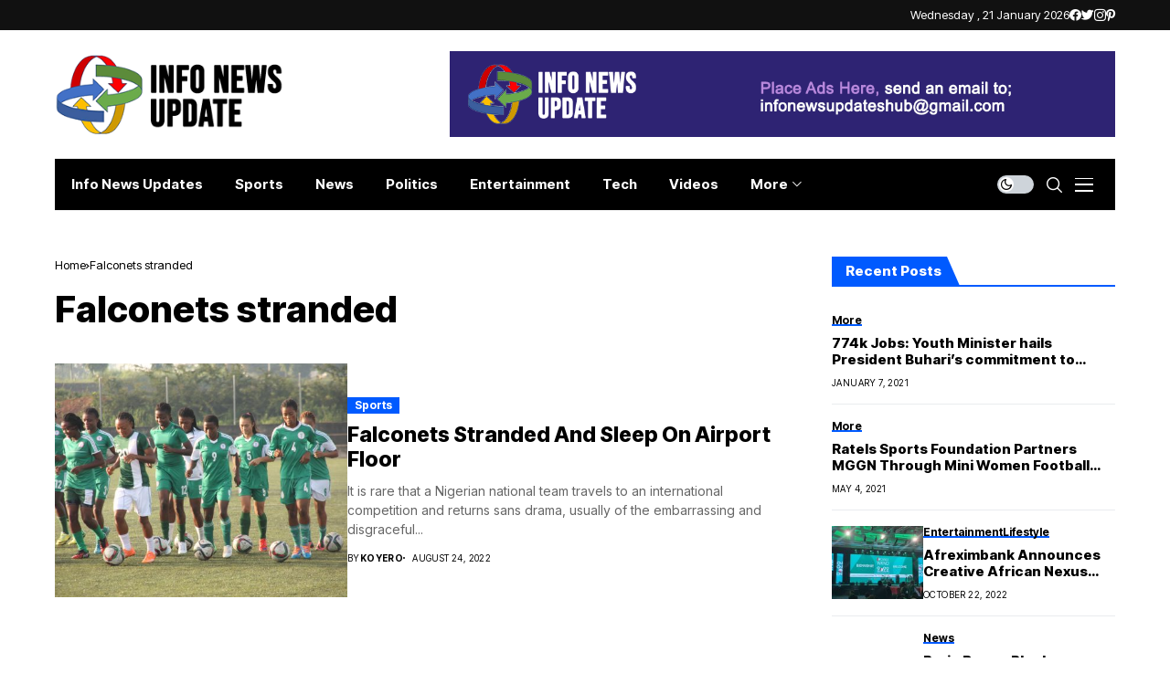

--- FILE ---
content_type: text/html; charset=UTF-8
request_url: https://infonewsupdates.com/tag/falconets-stranded/
body_size: 16129
content:
<!DOCTYPE html>
<!--[if IE 9 ]><html class="ie ie9" lang="en-US" prefix="og: https://ogp.me/ns#"><![endif]-->
   <html lang="en-US" prefix="og: https://ogp.me/ns#">
      <head>
         <meta charset="UTF-8">
         <meta http-equiv="X-UA-Compatible" content="IE=edge">
         <meta name="viewport" content="width=device-width, initial-scale=1">
         <link rel="preconnect" href="https://fonts.gstatic.com" crossorigin><link rel="preload" as="style" onload="this.onload=null;this.rel='stylesheet'" id="wesper_fonts_url_preload" href="https://fonts.googleapis.com/css?family=Inter+Tight%3A800%7CInter%3A400%7CInter+Tight%3A700%2C%2C500%2C700%2C400%2C&amp;display=swap" crossorigin><noscript><link rel="stylesheet" href="https://fonts.googleapis.com/css?family=Inter+Tight%3A800%7CInter%3A400%7CInter+Tight%3A700%2C%2C500%2C700%2C400%2C&amp;display=swap"></noscript><link rel="profile" href="https://gmpg.org/xfn/11">
                  
<!-- Search Engine Optimization by Rank Math PRO - https://rankmath.com/ -->
<title>Falconets Stranded - InfoNewsUpdates</title>
<meta name="robots" content="follow, noindex"/>
<meta property="og:locale" content="en_US" />
<meta property="og:type" content="article" />
<meta property="og:title" content="Falconets Stranded - InfoNewsUpdates" />
<meta property="og:url" content="https://infonewsupdates.com/tag/falconets-stranded/" />
<meta property="og:site_name" content="InfoNewsUpdates" />
<meta name="twitter:card" content="summary_large_image" />
<meta name="twitter:title" content="Falconets Stranded - InfoNewsUpdates" />
<meta name="twitter:label1" content="Posts" />
<meta name="twitter:data1" content="1" />
<script type="application/ld+json" class="rank-math-schema-pro">{"@context":"https://schema.org","@graph":[{"@type":"Person","@id":"https://infonewsupdates.com/#person","name":"InfoNewsUpdates","url":"https://infonewsupdates.com"},{"@type":"WebSite","@id":"https://infonewsupdates.com/#website","url":"https://infonewsupdates.com","name":"InfoNewsUpdates","publisher":{"@id":"https://infonewsupdates.com/#person"},"inLanguage":"en-US"},{"@type":"CollectionPage","@id":"https://infonewsupdates.com/tag/falconets-stranded/#webpage","url":"https://infonewsupdates.com/tag/falconets-stranded/","name":"Falconets Stranded - InfoNewsUpdates","isPartOf":{"@id":"https://infonewsupdates.com/#website"},"inLanguage":"en-US"}]}</script>
<!-- /Rank Math WordPress SEO plugin -->

<link rel='dns-prefetch' href='//www.googletagmanager.com' />
<link rel='dns-prefetch' href='//fonts.googleapis.com' />
<link rel="alternate" type="application/rss+xml" title="InfoNewsUpdates &raquo; Feed" href="https://infonewsupdates.com/feed/" />
<link rel="alternate" type="application/rss+xml" title="InfoNewsUpdates &raquo; Comments Feed" href="https://infonewsupdates.com/comments/feed/" />
<link rel="alternate" type="application/rss+xml" title="InfoNewsUpdates &raquo; Falconets stranded Tag Feed" href="https://infonewsupdates.com/tag/falconets-stranded/feed/" />
<style id='wp-img-auto-sizes-contain-inline-css'>
img:is([sizes=auto i],[sizes^="auto," i]){contain-intrinsic-size:3000px 1500px}
/*# sourceURL=wp-img-auto-sizes-contain-inline-css */
</style>
<style id='wp-emoji-styles-inline-css'>

	img.wp-smiley, img.emoji {
		display: inline !important;
		border: none !important;
		box-shadow: none !important;
		height: 1em !important;
		width: 1em !important;
		margin: 0 0.07em !important;
		vertical-align: -0.1em !important;
		background: none !important;
		padding: 0 !important;
	}
/*# sourceURL=wp-emoji-styles-inline-css */
</style>
<link rel='stylesheet' id='wp-block-library-css' href='https://infonewsupdates.com/wp-includes/css/dist/block-library/style.min.css?ver=6.9' media='all' />
<style id='wp-block-paragraph-inline-css'>
.is-small-text{font-size:.875em}.is-regular-text{font-size:1em}.is-large-text{font-size:2.25em}.is-larger-text{font-size:3em}.has-drop-cap:not(:focus):first-letter{float:left;font-size:8.4em;font-style:normal;font-weight:100;line-height:.68;margin:.05em .1em 0 0;text-transform:uppercase}body.rtl .has-drop-cap:not(:focus):first-letter{float:none;margin-left:.1em}p.has-drop-cap.has-background{overflow:hidden}:root :where(p.has-background){padding:1.25em 2.375em}:where(p.has-text-color:not(.has-link-color)) a{color:inherit}p.has-text-align-left[style*="writing-mode:vertical-lr"],p.has-text-align-right[style*="writing-mode:vertical-rl"]{rotate:180deg}
/*# sourceURL=https://infonewsupdates.com/wp-includes/blocks/paragraph/style.min.css */
</style>
<style id='global-styles-inline-css'>
:root{--wp--preset--aspect-ratio--square: 1;--wp--preset--aspect-ratio--4-3: 4/3;--wp--preset--aspect-ratio--3-4: 3/4;--wp--preset--aspect-ratio--3-2: 3/2;--wp--preset--aspect-ratio--2-3: 2/3;--wp--preset--aspect-ratio--16-9: 16/9;--wp--preset--aspect-ratio--9-16: 9/16;--wp--preset--color--black: #000000;--wp--preset--color--cyan-bluish-gray: #abb8c3;--wp--preset--color--white: #ffffff;--wp--preset--color--pale-pink: #f78da7;--wp--preset--color--vivid-red: #cf2e2e;--wp--preset--color--luminous-vivid-orange: #ff6900;--wp--preset--color--luminous-vivid-amber: #fcb900;--wp--preset--color--light-green-cyan: #7bdcb5;--wp--preset--color--vivid-green-cyan: #00d084;--wp--preset--color--pale-cyan-blue: #8ed1fc;--wp--preset--color--vivid-cyan-blue: #0693e3;--wp--preset--color--vivid-purple: #9b51e0;--wp--preset--gradient--vivid-cyan-blue-to-vivid-purple: linear-gradient(135deg,rgb(6,147,227) 0%,rgb(155,81,224) 100%);--wp--preset--gradient--light-green-cyan-to-vivid-green-cyan: linear-gradient(135deg,rgb(122,220,180) 0%,rgb(0,208,130) 100%);--wp--preset--gradient--luminous-vivid-amber-to-luminous-vivid-orange: linear-gradient(135deg,rgb(252,185,0) 0%,rgb(255,105,0) 100%);--wp--preset--gradient--luminous-vivid-orange-to-vivid-red: linear-gradient(135deg,rgb(255,105,0) 0%,rgb(207,46,46) 100%);--wp--preset--gradient--very-light-gray-to-cyan-bluish-gray: linear-gradient(135deg,rgb(238,238,238) 0%,rgb(169,184,195) 100%);--wp--preset--gradient--cool-to-warm-spectrum: linear-gradient(135deg,rgb(74,234,220) 0%,rgb(151,120,209) 20%,rgb(207,42,186) 40%,rgb(238,44,130) 60%,rgb(251,105,98) 80%,rgb(254,248,76) 100%);--wp--preset--gradient--blush-light-purple: linear-gradient(135deg,rgb(255,206,236) 0%,rgb(152,150,240) 100%);--wp--preset--gradient--blush-bordeaux: linear-gradient(135deg,rgb(254,205,165) 0%,rgb(254,45,45) 50%,rgb(107,0,62) 100%);--wp--preset--gradient--luminous-dusk: linear-gradient(135deg,rgb(255,203,112) 0%,rgb(199,81,192) 50%,rgb(65,88,208) 100%);--wp--preset--gradient--pale-ocean: linear-gradient(135deg,rgb(255,245,203) 0%,rgb(182,227,212) 50%,rgb(51,167,181) 100%);--wp--preset--gradient--electric-grass: linear-gradient(135deg,rgb(202,248,128) 0%,rgb(113,206,126) 100%);--wp--preset--gradient--midnight: linear-gradient(135deg,rgb(2,3,129) 0%,rgb(40,116,252) 100%);--wp--preset--font-size--small: 13px;--wp--preset--font-size--medium: 20px;--wp--preset--font-size--large: 36px;--wp--preset--font-size--x-large: 42px;--wp--preset--spacing--20: 0.44rem;--wp--preset--spacing--30: 0.67rem;--wp--preset--spacing--40: 1rem;--wp--preset--spacing--50: 1.5rem;--wp--preset--spacing--60: 2.25rem;--wp--preset--spacing--70: 3.38rem;--wp--preset--spacing--80: 5.06rem;--wp--preset--shadow--natural: 6px 6px 9px rgba(0, 0, 0, 0.2);--wp--preset--shadow--deep: 12px 12px 50px rgba(0, 0, 0, 0.4);--wp--preset--shadow--sharp: 6px 6px 0px rgba(0, 0, 0, 0.2);--wp--preset--shadow--outlined: 6px 6px 0px -3px rgb(255, 255, 255), 6px 6px rgb(0, 0, 0);--wp--preset--shadow--crisp: 6px 6px 0px rgb(0, 0, 0);}:where(.is-layout-flex){gap: 0.5em;}:where(.is-layout-grid){gap: 0.5em;}body .is-layout-flex{display: flex;}.is-layout-flex{flex-wrap: wrap;align-items: center;}.is-layout-flex > :is(*, div){margin: 0;}body .is-layout-grid{display: grid;}.is-layout-grid > :is(*, div){margin: 0;}:where(.wp-block-columns.is-layout-flex){gap: 2em;}:where(.wp-block-columns.is-layout-grid){gap: 2em;}:where(.wp-block-post-template.is-layout-flex){gap: 1.25em;}:where(.wp-block-post-template.is-layout-grid){gap: 1.25em;}.has-black-color{color: var(--wp--preset--color--black) !important;}.has-cyan-bluish-gray-color{color: var(--wp--preset--color--cyan-bluish-gray) !important;}.has-white-color{color: var(--wp--preset--color--white) !important;}.has-pale-pink-color{color: var(--wp--preset--color--pale-pink) !important;}.has-vivid-red-color{color: var(--wp--preset--color--vivid-red) !important;}.has-luminous-vivid-orange-color{color: var(--wp--preset--color--luminous-vivid-orange) !important;}.has-luminous-vivid-amber-color{color: var(--wp--preset--color--luminous-vivid-amber) !important;}.has-light-green-cyan-color{color: var(--wp--preset--color--light-green-cyan) !important;}.has-vivid-green-cyan-color{color: var(--wp--preset--color--vivid-green-cyan) !important;}.has-pale-cyan-blue-color{color: var(--wp--preset--color--pale-cyan-blue) !important;}.has-vivid-cyan-blue-color{color: var(--wp--preset--color--vivid-cyan-blue) !important;}.has-vivid-purple-color{color: var(--wp--preset--color--vivid-purple) !important;}.has-black-background-color{background-color: var(--wp--preset--color--black) !important;}.has-cyan-bluish-gray-background-color{background-color: var(--wp--preset--color--cyan-bluish-gray) !important;}.has-white-background-color{background-color: var(--wp--preset--color--white) !important;}.has-pale-pink-background-color{background-color: var(--wp--preset--color--pale-pink) !important;}.has-vivid-red-background-color{background-color: var(--wp--preset--color--vivid-red) !important;}.has-luminous-vivid-orange-background-color{background-color: var(--wp--preset--color--luminous-vivid-orange) !important;}.has-luminous-vivid-amber-background-color{background-color: var(--wp--preset--color--luminous-vivid-amber) !important;}.has-light-green-cyan-background-color{background-color: var(--wp--preset--color--light-green-cyan) !important;}.has-vivid-green-cyan-background-color{background-color: var(--wp--preset--color--vivid-green-cyan) !important;}.has-pale-cyan-blue-background-color{background-color: var(--wp--preset--color--pale-cyan-blue) !important;}.has-vivid-cyan-blue-background-color{background-color: var(--wp--preset--color--vivid-cyan-blue) !important;}.has-vivid-purple-background-color{background-color: var(--wp--preset--color--vivid-purple) !important;}.has-black-border-color{border-color: var(--wp--preset--color--black) !important;}.has-cyan-bluish-gray-border-color{border-color: var(--wp--preset--color--cyan-bluish-gray) !important;}.has-white-border-color{border-color: var(--wp--preset--color--white) !important;}.has-pale-pink-border-color{border-color: var(--wp--preset--color--pale-pink) !important;}.has-vivid-red-border-color{border-color: var(--wp--preset--color--vivid-red) !important;}.has-luminous-vivid-orange-border-color{border-color: var(--wp--preset--color--luminous-vivid-orange) !important;}.has-luminous-vivid-amber-border-color{border-color: var(--wp--preset--color--luminous-vivid-amber) !important;}.has-light-green-cyan-border-color{border-color: var(--wp--preset--color--light-green-cyan) !important;}.has-vivid-green-cyan-border-color{border-color: var(--wp--preset--color--vivid-green-cyan) !important;}.has-pale-cyan-blue-border-color{border-color: var(--wp--preset--color--pale-cyan-blue) !important;}.has-vivid-cyan-blue-border-color{border-color: var(--wp--preset--color--vivid-cyan-blue) !important;}.has-vivid-purple-border-color{border-color: var(--wp--preset--color--vivid-purple) !important;}.has-vivid-cyan-blue-to-vivid-purple-gradient-background{background: var(--wp--preset--gradient--vivid-cyan-blue-to-vivid-purple) !important;}.has-light-green-cyan-to-vivid-green-cyan-gradient-background{background: var(--wp--preset--gradient--light-green-cyan-to-vivid-green-cyan) !important;}.has-luminous-vivid-amber-to-luminous-vivid-orange-gradient-background{background: var(--wp--preset--gradient--luminous-vivid-amber-to-luminous-vivid-orange) !important;}.has-luminous-vivid-orange-to-vivid-red-gradient-background{background: var(--wp--preset--gradient--luminous-vivid-orange-to-vivid-red) !important;}.has-very-light-gray-to-cyan-bluish-gray-gradient-background{background: var(--wp--preset--gradient--very-light-gray-to-cyan-bluish-gray) !important;}.has-cool-to-warm-spectrum-gradient-background{background: var(--wp--preset--gradient--cool-to-warm-spectrum) !important;}.has-blush-light-purple-gradient-background{background: var(--wp--preset--gradient--blush-light-purple) !important;}.has-blush-bordeaux-gradient-background{background: var(--wp--preset--gradient--blush-bordeaux) !important;}.has-luminous-dusk-gradient-background{background: var(--wp--preset--gradient--luminous-dusk) !important;}.has-pale-ocean-gradient-background{background: var(--wp--preset--gradient--pale-ocean) !important;}.has-electric-grass-gradient-background{background: var(--wp--preset--gradient--electric-grass) !important;}.has-midnight-gradient-background{background: var(--wp--preset--gradient--midnight) !important;}.has-small-font-size{font-size: var(--wp--preset--font-size--small) !important;}.has-medium-font-size{font-size: var(--wp--preset--font-size--medium) !important;}.has-large-font-size{font-size: var(--wp--preset--font-size--large) !important;}.has-x-large-font-size{font-size: var(--wp--preset--font-size--x-large) !important;}
/*# sourceURL=global-styles-inline-css */
</style>

<style id='classic-theme-styles-inline-css'>
/*! This file is auto-generated */
.wp-block-button__link{color:#fff;background-color:#32373c;border-radius:9999px;box-shadow:none;text-decoration:none;padding:calc(.667em + 2px) calc(1.333em + 2px);font-size:1.125em}.wp-block-file__button{background:#32373c;color:#fff;text-decoration:none}
/*# sourceURL=/wp-includes/css/classic-themes.min.css */
</style>
<link rel='stylesheet' id='ez-toc-css' href='https://infonewsupdates.com/wp-content/plugins/easy-table-of-contents/assets/css/screen.min.css?ver=2.0.74' media='all' />
<style id='ez-toc-inline-css'>
div#ez-toc-container .ez-toc-title {font-size: 120%;}div#ez-toc-container .ez-toc-title {font-weight: 500;}div#ez-toc-container ul li , div#ez-toc-container ul li a {font-size: 95%;}div#ez-toc-container ul li , div#ez-toc-container ul li a {font-weight: 500;}div#ez-toc-container nav ul ul li {font-size: 90%;}
.ez-toc-container-direction {direction: ltr;}.ez-toc-counter ul{counter-reset: item ;}.ez-toc-counter nav ul li a::before {content: counters(item, '.', decimal) '. ';display: inline-block;counter-increment: item;flex-grow: 0;flex-shrink: 0;margin-right: .2em; float: left; }.ez-toc-widget-direction {direction: ltr;}.ez-toc-widget-container ul{counter-reset: item ;}.ez-toc-widget-container nav ul li a::before {content: counters(item, '.', decimal) '. ';display: inline-block;counter-increment: item;flex-grow: 0;flex-shrink: 0;margin-right: .2em; float: left; }
/*# sourceURL=ez-toc-inline-css */
</style>

<link rel='stylesheet' id='wesper_layout-css' href='https://infonewsupdates.com/wp-content/themes/wesper/css/layout.css?ver=1.0.8' media='all' />
<link rel='stylesheet' id='wesper_style-css' href='https://infonewsupdates.com/wp-content/themes/wesper/style.css?ver=1.0.8' media='all' />
<style id='wesper_style-inline-css'>
body.options_dark_skin{ --jl-logo-txt-color: #fff; --jl-logo-txt-side-color: #fff; --jl-logo-txt-foot-color: #fff; --jl-main-color: #005aff; --jl-bg-color: #111; --jl-txt-color: #FFF; --jl-btn-bg: #454545; --jl-comment-btn-link: #454545; --jl-comment-btn-linkc: #FFF; --jl-menu-bg: #2f2f2f; --jl-menu-line-color: #2f2f2f; --jl-menu-color: #FFF; --jl-sub-bg-color: #222; --jl-sub-menu-color: #FFF; --jl-sub-line-color: #464646; --jl-topbar-bg: #2f2f2f; --jl-topbar-color: #FFF; --jl-logo-bg: #111; --jl-logo-color: #FFF; --jl-single-color: #FFF; --jl-single-link-color: #005aff; --jl-single-link-hcolor: #005aff; --jl-except-color: #ddd; --jl-meta-color: #ddd; --jl-post-line-color: #49494b; --jl-author-bg: #454545; --jl-foot-bg: #000; --jl-foot-color: #dcdcdc; --jl-foot-link: #ffffff; --jl-foot-hlink: #005aff; --jl-foot-head: #005aff; --jl-foot-line: #49494b; } body{ --jl-logo-size: 33px; --jl-logo-size-mob: 30px; --jl-logo-txt-color: #000; --jl-logo-txt-side-color: #000; --jl-logo-txt-foot-color: #fff; --jl-main-width: 1200px; --jl-main-color: #005aff; --jl-bg-color: #FFF; --jl-txt-color: #000; --jl-txt-light: #FFF; --jl-btn-bg: #000; --jl-comment-btn-link: #F1F1F1; --jl-comment-btn-linkc: #000; --jl-desc-light: #ddd; --jl-meta-light: #bbb; --jl-button-radius: 0px; --jl-load-more-radius: 0px; --jl-load-more-width: 200px; --jl-load-more-height: 38px; --jl-menu-bg: #000000; --jl-menu-line-color: #eeeeee; --jl-menu-color: #ffffff; --jl-sub-bg-color: #222222; --jl-sub-menu-color: #ffffff; --jl-sub-line-color: #464646; --jl-topbar-bg: #111111; --jl-topbar-color: #FFF; --jl-topbar-height: 33px; --jl-topbar-size: 13px; --jl-logo-bg: #FFF; --jl-logo-color: #000; --jl-single-title-size: 40px; --jl-single-color: #676767; --jl-single-link-color: #005aff; --jl-single-link-hcolor: #005aff; --jl-except-color: #666; --jl-meta-color: #0a0a0a; --jl-post-line-color: #e9ecef; --jl-author-bg: #f8f7f5; --jl-post-related-size: 18px; --jl-foot-bg: #111; --jl-foot-color: #dcdcdc; --jl-foot-link: #ffffff; --jl-foot-hlink: #005aff; --jl-foot-head: #005aff; --jl-foot-line: #49494b; --jl-foot-menu-col: 2; --jl-foot-title-size: 18px; --jl-foot-font-size: 14px; --jl-foot-copyright: 13px; --jl-foot-menu-size: 13px; --jl-body-font: Inter; --jl-body-font-size: 14px; --jl-body-font-weight: 400; --jl-body-line-height: 1.5; --jl-logo-width: 250px; --jl-m-logo-width: 160px; --jl-s-logo-width: 190px; --jl-fot-logo-width: 150px; --jl-title-font: Inter Tight; --jl-title-font-weight: 800; --jl-title-transform: none; --jl-title-space: 0em; --jl-title-line-height: 1.2; --jl-content-font-size: 15px; --jl-content-line-height: 1.5; --jl-sec-topbar-height: 33px; --jl-sec-menu-height: 58px; --jl-sec-logo-height: 140px; --jl-menu-font: Inter Tight; --jl-menu-font-size: 15px; --jl-menu-font-weight: 700; --jl-menu-transform: capitalize; --jl-menu-space: 0em; --jl-spacing-menu: 35px; --jl-submenu-font-size: 14px; --jl-submenu-font-weight: 500; --jl-submenu-transform: capitalize; --jl-submenu-space: 0em; --jl-cat-font-size: 12px; --jl-cat-font-weight: 700; --jl-cat-font-space: 0em; --jl-cat-transform: capitalize; --jl-meta-font-size: 10px; --jl-meta-font-weight: 400; --jl-meta-a-font-weight: 600; --jl-meta-font-space: .04em; --jl-meta-transform: uppercase; --jl-button-font-size: 13px; --jl-button-font-weight: 700; --jl-button-transform: capitalize; --jl-button-space: 0em; --jl-loadmore-font-size: 13px; --jl-loadmore-font-weight: 700; --jl-loadmore-transform: capitalize; --jl-loadmore-space: 0em; --jl-border-rounded: 0px; --jl-top-rounded: 60px; --jl-cookie-des-size: 13px; --jl-cookie-btn-size: 12px; --jl-cookie-btn-space: 0em; --jl-cookie-btn-transform: capitalize; --jl-widget-fsize: 18px; --jl-widget-space: 0em; --jl-widget-transform: capitalize; } .logo_link, .logo_link:hover{ font-family: var(--jl-title-font); font-weight: var(--jl-title-font-weight); text-transform: var(--jl-title-transform); letter-spacing: var(--jl-title-space); line-height: var(--jl-title-line-height); font-size: var(--jl-logo-size); color: var(--jl-logo-txt-color); } @media only screen and (max-width: 767px) { .logo_link, .logo_link:hover{ font-size: var(--jl-logo-size-mob); } } .logo_link > h1, .logo_link > span{ font-size: inherit; color: var(--jl-logo-txt-color); } .jl_mobile_nav_inner .logo_link, .jl_mobile_nav_inner .logo_link:hover{ color: var(--jl-logo-txt-side-color); } .jl_ft_cw .logo_link, .jl_ft_cw .logo_link:hover{ color: var(--jl-logo-txt-foot-color); } .jl_content p{ font-size: var(--jl-content-font-size); line-height: var(--jl-content-line-height); }     .jl_pl_fs{ display: none;}     .navigation_wrapper .jl_main_menu > .mega-category-menu.menu-item > .jl-cus-mega-menu.sub-menu{ background: transparent; box-shadow: unset; }     .navigation_wrapper .jl_main_menu > .mega-category-menu.menu-item > .jl-cus-mega-menu.sub-menu .jl_mega_inner{ max-width: calc(var(--jl-main-width) - 40px); padding: 0px 30px; box-shadow: 0px 32px 64px -16px rgb(0 0 0 / 16%); background: var(--jl-sub-bg-color); } .jl_lb3 .jl_cat_lbl, .jl_lb4 .jl_cat_lbl, .jl_lb5 .jl_cat_lbl, .jl_lb6 .jl_cat_lbl, .jl_lb7 .jl_cat_lbl{ padding: 2px 8px !important; border-radius:  !important; } .jlc-container{max-width: 1200px;} .jl_sli_in .jl_sli_fb{order: 1;} .jl_sli_in .jl_sli_tw{order: 2;} .jl_sli_in .jl_sli_pi{order: 3;} .jl_sli_in .jl_sli_din{order: 4;} .jl_sli_in .jl_sli_wapp{order: 5;} .jl_sli_in .jl_sli_tele{order: 6;} .jl_sli_in .jl_sli_tumblr{order: 7;} .jl_sli_in .jl_sli_line{order: 7;} .jl_sli_in .jl_sli_mil{order: 7;}  .post_sw .jl_sli_in .jl_sli_tele{display: none !important;}  .post_sw .jl_sli_in .jl_sli_tumblr{display: none !important;} .post_sw .jl_sli_in .jl_sli_line{display: none !important;}  .post_sw .jl_sli_in .jl_sli_mil{display: none !important;}  .jl_sfoot .jl_sli_in .jl_sli_tumblr{display: none !important;} .jl_sfoot .jl_sli_in .jl_sli_line{display: none !important;} .logo_small_wrapper_table .logo_small_wrapper a .jl_logo_w { position: absolute;top: 0px;left: 0px;opacity: 0; } .logo_small_wrapper_table .logo_small_wrapper .logo_link img{ max-width: var(--jl-logo-width); } .jl_sleft_side .jl_smmain_side{ order: 1; padding-left: 20px; padding-right: 30px; } .jl_sleft_side .jl_smmain_con{ order: 2; } .jl_rd_wrap{ top: 0; } .jl_rd_read{ height: 3px; background-color: #8100ff; background-image: linear-gradient(to right, #ff0080 0%, #8100ff 100%); } 
/*# sourceURL=wesper_style-inline-css */
</style>
<link rel='stylesheet' id='glightbox-css' href='https://infonewsupdates.com/wp-content/themes/wesper/css/glightbox.min.css?ver=1.0.8' media='all' />
<link rel='stylesheet' id='swiper-css' href='https://infonewsupdates.com/wp-content/plugins/elementor/assets/lib/swiper/v8/css/swiper.min.css?ver=8.4.5' media='all' />
<link rel='stylesheet' id='elementor-frontend-css' href='https://infonewsupdates.com/wp-content/plugins/elementor/assets/css/frontend.min.css?ver=3.29.1' media='all' />
<link rel='stylesheet' id='elementor-post-12625-css' href='https://infonewsupdates.com/wp-content/uploads/elementor/css/post-12625.css?ver=1748813573' media='all' />
<link rel='stylesheet' id='elementor-post-12383-css' href='https://infonewsupdates.com/wp-content/uploads/elementor/css/post-12383.css?ver=1748813573' media='all' />
<link rel='stylesheet' id='elementor-post-12224-css' href='https://infonewsupdates.com/wp-content/uploads/elementor/css/post-12224.css?ver=1748813573' media='all' />
<script src="https://infonewsupdates.com/wp-includes/js/jquery/jquery.min.js?ver=3.7.1" id="jquery-core-js"></script>
<script src="https://infonewsupdates.com/wp-includes/js/jquery/jquery-migrate.min.js?ver=3.4.1" id="jquery-migrate-js"></script>

<!-- Google tag (gtag.js) snippet added by Site Kit -->
<!-- Google Analytics snippet added by Site Kit -->
<script src="https://www.googletagmanager.com/gtag/js?id=GT-PL954SSM" id="google_gtagjs-js" async></script>
<script id="google_gtagjs-js-after">
window.dataLayer = window.dataLayer || [];function gtag(){dataLayer.push(arguments);}
gtag("set","linker",{"domains":["infonewsupdates.com"]});
gtag("js", new Date());
gtag("set", "developer_id.dZTNiMT", true);
gtag("config", "GT-PL954SSM");
 window._googlesitekit = window._googlesitekit || {}; window._googlesitekit.throttledEvents = []; window._googlesitekit.gtagEvent = (name, data) => { var key = JSON.stringify( { name, data } ); if ( !! window._googlesitekit.throttledEvents[ key ] ) { return; } window._googlesitekit.throttledEvents[ key ] = true; setTimeout( () => { delete window._googlesitekit.throttledEvents[ key ]; }, 5 ); gtag( "event", name, { ...data, event_source: "site-kit" } ); }; 
//# sourceURL=google_gtagjs-js-after
</script>
<link rel="preload" href="https://infonewsupdates.com/wp-content/themes/wesper/css/fonts/jl_font.woff" as="font" type="font/woff" crossorigin="anonymous"> <link rel="https://api.w.org/" href="https://infonewsupdates.com/wp-json/" /><link rel="alternate" title="JSON" type="application/json" href="https://infonewsupdates.com/wp-json/wp/v2/tags/257" /><link rel="EditURI" type="application/rsd+xml" title="RSD" href="https://infonewsupdates.com/xmlrpc.php?rsd" />
<meta name="generator" content="WordPress 6.9" />
<meta name="generator" content="Site Kit by Google 1.158.0" />	    
        <meta property="og:image" content="http://localhost/meg/wesper10/wp-content/uploads/sites/95/2022/10/spikeball-At93ri6DCNY-unsplash-1400x933-1.jpg">    
        
    <meta property="og:title" content="Falconets Stranded - InfoNewsUpdates">
    <meta property="og:url" content="https://infonewsupdates.com/tag/falconets-stranded">
    <meta property="og:site_name" content="InfoNewsUpdates">	
        <meta name="generator" content="Elementor 3.29.1; features: additional_custom_breakpoints, e_local_google_fonts; settings: css_print_method-external, google_font-enabled, font_display-swap">
			<style>
				.e-con.e-parent:nth-of-type(n+4):not(.e-lazyloaded):not(.e-no-lazyload),
				.e-con.e-parent:nth-of-type(n+4):not(.e-lazyloaded):not(.e-no-lazyload) * {
					background-image: none !important;
				}
				@media screen and (max-height: 1024px) {
					.e-con.e-parent:nth-of-type(n+3):not(.e-lazyloaded):not(.e-no-lazyload),
					.e-con.e-parent:nth-of-type(n+3):not(.e-lazyloaded):not(.e-no-lazyload) * {
						background-image: none !important;
					}
				}
				@media screen and (max-height: 640px) {
					.e-con.e-parent:nth-of-type(n+2):not(.e-lazyloaded):not(.e-no-lazyload),
					.e-con.e-parent:nth-of-type(n+2):not(.e-lazyloaded):not(.e-no-lazyload) * {
						background-image: none !important;
					}
				}
			</style>
			
<!-- Google Tag Manager snippet added by Site Kit -->
<script>
			( function( w, d, s, l, i ) {
				w[l] = w[l] || [];
				w[l].push( {'gtm.start': new Date().getTime(), event: 'gtm.js'} );
				var f = d.getElementsByTagName( s )[0],
					j = d.createElement( s ), dl = l != 'dataLayer' ? '&l=' + l : '';
				j.async = true;
				j.src = 'https://www.googletagmanager.com/gtm.js?id=' + i + dl;
				f.parentNode.insertBefore( j, f );
			} )( window, document, 'script', 'dataLayer', 'GTM-KGG288CB' );
			
</script>

<!-- End Google Tag Manager snippet added by Site Kit -->
<link rel="icon" href="https://infonewsupdates.com/wp-content/uploads/2023/05/cropped-logo-Infonewsupdate-32x32.png" sizes="32x32" />
<link rel="icon" href="https://infonewsupdates.com/wp-content/uploads/2023/05/cropped-logo-Infonewsupdate-192x192.png" sizes="192x192" />
<link rel="apple-touch-icon" href="https://infonewsupdates.com/wp-content/uploads/2023/05/cropped-logo-Infonewsupdate-180x180.png" />
<meta name="msapplication-TileImage" content="https://infonewsupdates.com/wp-content/uploads/2023/05/cropped-logo-Infonewsupdate-270x270.png" />
		<style id="wp-custom-css">
			.wp-block-image, .wp-block-embed, .wp-block-gallery { margin-top: calc(30px + .25vw); margin-bottom: calc(30px + .25vw) !important; } .logo_small_wrapper_table .logo_small_wrapper .logo_link > h1, .logo_small_wrapper_table .logo_small_wrapper .logo_link > span { display: flex; margin: 0px; padding: 0px; }/* elementor category */ .elementor-widget-wp-widget-categories h5{ display: none; } .elementor-widget-wp-widget-categories ul{ list-style: none; padding: 0px 0px 0px 15px !important; margin: 0px; display: flex; flex-direction: column; gap: 7px; } .elementor-widget-wp-widget-categories ul li{ margin-bottom: 0 !important; list-style: none; font-family: var(--jl-menu-font); font-size: 14px; font-weight: var(--jl-cat-font-weight); display: flex; flex-direction: column; gap: 7px; } .elementor-widget-wp-widget-categories ul li a{ display: inline-flex; align-items: center; width: 100%; } .elementor-widget-wp-widget-categories ul li a:before{ content: ''; position: absolute; margin-left: -15px; border: solid currentcolor; border-width: 0 1px 1px 0; display: inline-block; padding: 2px; vertical-align: middle; transform: rotate(-45deg); -webkit-transform: rotate(-45deg); } .elementor-widget-wp-widget-categories span{ margin-right: 0px; margin-left: auto; color: #fff; text-align: center; min-width: 24px; height: 24px; line-height: 24px; border-radius: 4px; padding: 0px 5px; font-size: 80%; }		</style>
		         
      <link rel='stylesheet' id='e-swiper-css' href='https://infonewsupdates.com/wp-content/plugins/elementor/assets/css/conditionals/e-swiper.min.css?ver=3.29.1' media='all' />
<link rel='stylesheet' id='elementor-icons-css' href='https://infonewsupdates.com/wp-content/plugins/elementor/assets/lib/eicons/css/elementor-icons.min.css?ver=5.40.0' media='all' />
<link rel='stylesheet' id='elementor-post-7-css' href='https://infonewsupdates.com/wp-content/uploads/elementor/css/post-7.css?ver=1748813574' media='all' />
<link rel='stylesheet' id='elementor-gf-local-roboto-css' href='https://infonewsupdates.com/wp-content/uploads/elementor/google-fonts/css/roboto.css?ver=1748813585' media='all' />
<link rel='stylesheet' id='elementor-gf-local-robotoslab-css' href='https://infonewsupdates.com/wp-content/uploads/elementor/google-fonts/css/robotoslab.css?ver=1748813590' media='all' />
</head>
      <body class="archive tag tag-falconets-stranded tag-257 wp-embed-responsive wp-theme-wesper logo_foot_white logo_sticky_white jl_weg_title jl_sright_side jl_nav_stick jl_nav_active jl_nav_slide mobile_nav_class is-lazyload   jl_en_day_night jl-has-sidebar jl_tcolor elementor-default elementor-kit-7">         
        		<!-- Google Tag Manager (noscript) snippet added by Site Kit -->
		<noscript>
			<iframe src="https://www.googletagmanager.com/ns.html?id=GTM-KGG288CB" height="0" width="0" style="display:none;visibility:hidden"></iframe>
		</noscript>
		<!-- End Google Tag Manager (noscript) snippet added by Site Kit -->
		         <div class="options_layout_wrapper jl_clear_at">
         <div class="options_layout_container tp_head_off">
         <header class="jlc-hmain-w jlc-hop8 jl_base_menu jl_md_main">    
    <div class="jlc-top-w">
        <div class="jlc-container">
            <div class="jlc-row">
                <div class="jlc-col-md-12">    
                    <div class="jl_thc">
                        <div class="jl_htl">
                                                                                </div>
                        <div class="jl_htr">
                                                    <div class="jl_topbar_date">
                                Wednesday ,  21  January 2026                            </div>
					                                                                                        <div class="jl_hrsh"><ul class="jl_sh_ic_li">
                <li class="jl_facebook"><a href="#" target="_blank" rel="noopener nofollow"><i class="jli-facebook"></i></a></li>
                        <li class="jl_twitter"><a href="#" target="_blank" rel="noopener nofollow"><i class="jli-twitter"></i></a></li>
                        <li class="jl_instagram"><a href="#" target="_blank" rel="noopener nofollow"><i class="jli-instagram"></i></a></li>
                        <li class="jl_pinterest"><a href="#" target="_blank" rel="noopener nofollow"><i class="jli-pinterest"></i></a></li>
                                                                                                                                                                        
                
        </ul></div>
                                                    </div>                                                
                    </div>
                </div>
            </div>
        </div>
    </div>
        <div class="jlc-hmain-logo">
    <div class="jlc-container">
            <div class="jlc-row">
                <div class="jlc-col-md-12">    
                    <div class="jl_hwrap">                        
                        <div class="logo_small_wrapper_table">
                                <div class="logo_small_wrapper">
                                <a class="logo_link" href="https://infonewsupdates.com/">
                                <span>
                                                                                                                                            <img class="jl_logo_n" src="https://infonewsupdates.com/wp-content/uploads/2023/05/Logo-light.png" alt="News as it happens" />
                                                                                                                                                <img class="jl_logo_w" src="https://infonewsupdates.com/wp-content/uploads/2023/05/logo-dark.png" alt="News as it happens" />
                                                                                                    </span>
                                </a>
                                </div>
                        </div>
                        <div class="jl_header_sb">
                        <div id="media_image-1" class="widget widget_media_image"><a href="https://mailto:Infonewsupdateshub@gmail.com" target="_blank"><img width="1170" height="150" src="https://infonewsupdates.com/wp-content/uploads/2023/05/Ads-Placement-20x3.png" class="image wp-image-12764  attachment-full size-full jl-lazyload lazyload" alt="" style="max-width: 100%; height: auto;" decoding="async" data-src="https://infonewsupdates.com/wp-content/uploads/2023/05/Ads-Placement.png" /></a></div>                        </div>                        
                        <div class="search_header_menu jl_nav_mobile">                        
                        <div class="wesper_day_night jl_day_en">
	<span class="jl-night-toggle-icon">
		<span class="jl_moon">
			<i class="jli-moon"></i>
		</span>
		<span class="jl_sun">
			<i class="jli-sun"></i>
		</span>
	</span>
</div>
                            <div class="search_header_wrapper search_form_menu_personal_click"><i class="jli-search"></i></div>
                                                
                        <div class="menu_mobile_icons jl_tog_mob jl_desk_show"><div class="jlm_w"><span class="jlma"></span><span class="jlmb"></span><span class="jlmc"></span></div></div>
                        </div>                
                    </div>
                </div>
            </div>
        </div>
    </div>
<div class="jlc-hmain-in">
    <div class="jlc-container">
            <div class="jlc-row">
                <div class="jlc-col-md-12">    
                    <div class="jl_hwrap">                                         
                    <div class="menu-primary-container navigation_wrapper">
                                                        <ul id="menu-main-menu" class="jl_main_menu"><li class="menu-item menu-item-type-post_type menu-item-object-page menu-item-home"><a href="https://infonewsupdates.com/"><span class="jl_mblt">Info News Updates</span></a></li>
<li class="menu-item menu-item-type-taxonomy menu-item-object-category"><a href="https://infonewsupdates.com/category/sports/"><span class="jl_mblt">Sports</span></a></li>
<li class="menu-item menu-item-type-taxonomy menu-item-object-category"><a href="https://infonewsupdates.com/category/news/"><span class="jl_mblt">News</span></a></li>
<li class="menu-item menu-item-type-taxonomy menu-item-object-category"><a href="https://infonewsupdates.com/category/politics/"><span class="jl_mblt">Politics</span></a></li>
<li class="menu-item menu-item-type-taxonomy menu-item-object-category"><a href="https://infonewsupdates.com/category/entertainment/"><span class="jl_mblt">Entertainment</span></a></li>
<li class="menu-item menu-item-type-taxonomy menu-item-object-category"><a href="https://infonewsupdates.com/category/technology/"><span class="jl_mblt">Tech</span></a></li>
<li class="menu-item menu-item-type-taxonomy menu-item-object-category"><a href="https://infonewsupdates.com/category/videos/"><span class="jl_mblt">Videos</span></a></li>
<li class="menu-item menu-item-type-taxonomy menu-item-object-category menu-item-has-children"><a href="https://infonewsupdates.com/category/more/"><span class="jl_mblt">More</span></a><ul class="sub-menu">	<li class="menu-item menu-item-type-taxonomy menu-item-object-category"><a href="https://infonewsupdates.com/category/politics/"><span class="jl_mblt">Politics</span></a></li>
	<li class="menu-item menu-item-type-taxonomy menu-item-object-category"><a href="https://infonewsupdates.com/category/metro/"><span class="jl_mblt">Metro</span></a></li>
	<li class="menu-item menu-item-type-taxonomy menu-item-object-category"><a href="https://infonewsupdates.com/category/lifestyle/"><span class="jl_mblt">Lifestyle</span></a></li>
	<li class="menu-item menu-item-type-taxonomy menu-item-object-category"><a href="https://infonewsupdates.com/category/sports/latest-betting-tips/"><span class="jl_mblt">Betting</span></a></li>

					</ul></li>
</ul>                                                    </div>
                        <div class="search_header_menu jl_nav_mobile">                        
                        <div class="wesper_day_night jl_day_en">
	<span class="jl-night-toggle-icon">
		<span class="jl_moon">
			<i class="jli-moon"></i>
		</span>
		<span class="jl_sun">
			<i class="jli-sun"></i>
		</span>
	</span>
</div>
                            <div class="search_header_wrapper search_form_menu_personal_click"><i class="jli-search"></i></div>
                                                
                        <div class="menu_mobile_icons jl_tog_mob jl_desk_show"><div class="jlm_w"><span class="jlma"></span><span class="jlmb"></span><span class="jlmc"></span></div></div>
                    </div>
    </div>
    </div>
</div>
</div>
</div>
</header>
<header class="jlc-stick-main-w jlc-hop8 jl_cus_sihead jl_r_menu">
<div class="jlc-stick-main-in">
    <div class="jlc-container">
            <div class="jlc-row">
                <div class="jlc-col-md-12">    
                    <div class="jl_hwrap">    
                        <div class="logo_small_wrapper_table">
                            <div class="logo_small_wrapper">
                            <a class="logo_link" href="https://infonewsupdates.com/">
                                                                                                                                            <img class="jl_logo_n" src="https://infonewsupdates.com/wp-content/uploads/2023/05/Logo-light.png" alt="News as it happens" />
                                                                                                                                                <img class="jl_logo_w" src="https://infonewsupdates.com/wp-content/uploads/2023/05/logo-dark.png" alt="News as it happens" />
                                                                                                </a>
                            </div>
                        </div>
        <div class="menu-primary-container navigation_wrapper">
                        <ul id="menu-main-menu-1" class="jl_main_menu"><li class="menu-item menu-item-type-post_type menu-item-object-page menu-item-home"><a href="https://infonewsupdates.com/"><span class="jl_mblt">Info News Updates</span></a></li>
<li class="menu-item menu-item-type-taxonomy menu-item-object-category"><a href="https://infonewsupdates.com/category/sports/"><span class="jl_mblt">Sports</span></a></li>
<li class="menu-item menu-item-type-taxonomy menu-item-object-category"><a href="https://infonewsupdates.com/category/news/"><span class="jl_mblt">News</span></a></li>
<li class="menu-item menu-item-type-taxonomy menu-item-object-category"><a href="https://infonewsupdates.com/category/politics/"><span class="jl_mblt">Politics</span></a></li>
<li class="menu-item menu-item-type-taxonomy menu-item-object-category"><a href="https://infonewsupdates.com/category/entertainment/"><span class="jl_mblt">Entertainment</span></a></li>
<li class="menu-item menu-item-type-taxonomy menu-item-object-category"><a href="https://infonewsupdates.com/category/technology/"><span class="jl_mblt">Tech</span></a></li>
<li class="menu-item menu-item-type-taxonomy menu-item-object-category"><a href="https://infonewsupdates.com/category/videos/"><span class="jl_mblt">Videos</span></a></li>
<li class="menu-item menu-item-type-taxonomy menu-item-object-category menu-item-has-children"><a href="https://infonewsupdates.com/category/more/"><span class="jl_mblt">More</span></a><ul class="sub-menu">	<li class="menu-item menu-item-type-taxonomy menu-item-object-category"><a href="https://infonewsupdates.com/category/politics/"><span class="jl_mblt">Politics</span></a></li>
	<li class="menu-item menu-item-type-taxonomy menu-item-object-category"><a href="https://infonewsupdates.com/category/metro/"><span class="jl_mblt">Metro</span></a></li>
	<li class="menu-item menu-item-type-taxonomy menu-item-object-category"><a href="https://infonewsupdates.com/category/lifestyle/"><span class="jl_mblt">Lifestyle</span></a></li>
	<li class="menu-item menu-item-type-taxonomy menu-item-object-category"><a href="https://infonewsupdates.com/category/sports/latest-betting-tips/"><span class="jl_mblt">Betting</span></a></li>

					</ul></li>
</ul>                    </div>
        <div class="search_header_menu jl_nav_mobile">                        
            <div class="wesper_day_night jl_day_en">
	<span class="jl-night-toggle-icon">
		<span class="jl_moon">
			<i class="jli-moon"></i>
		</span>
		<span class="jl_sun">
			<i class="jli-sun"></i>
		</span>
	</span>
</div>
                <div class="search_header_wrapper search_form_menu_personal_click"><i class="jli-search"></i></div>
                                    
            <div class="menu_mobile_icons jl_tog_mob jl_desk_show"><div class="jlm_w"><span class="jlma"></span><span class="jlmb"></span><span class="jlmc"></span></div></div>
        </div>
    </div>
    </div>
    </div>
    </div>
    </div>
</header>
<div id="jl_sb_nav" class="jl_mobile_nav_wrapper">
            <div id="nav" class="jl_mobile_nav_inner">
               <div class="logo_small_wrapper_table">
                  <div class="logo_small_wrapper">
                     <a class="logo_link" href="https://infonewsupdates.com/">                     
                                                                                                         <img class="jl_logo_n" src="https://infonewsupdates.com/wp-content/uploads/2023/05/Logo-light.png" alt="News as it happens" />
                                                                                                            <img class="jl_logo_w" src="https://infonewsupdates.com/wp-content/uploads/2023/05/logo-dark.png" alt="News as it happens" />
                                                                        </a>
                  </div>
               </div>
               <div class="menu_mobile_icons mobile_close_icons closed_menu"><span class="jl_close_wapper"><span class="jl_close_1"></span><span class="jl_close_2"></span></span></div>              
               <ul id="mobile_menu_slide" class="menu_moble_slide"><li class="menu-item menu-item-type-post_type menu-item-object-page menu-item-home menu-item-12660"><a href="https://infonewsupdates.com/">Info News Updates<span class="border-menu"></span></a></li>
<li class="menu-item menu-item-type-taxonomy menu-item-object-category menu-item-12753"><a href="https://infonewsupdates.com/category/sports/">Sports<span class="border-menu"></span></a></li>
<li class="menu-item menu-item-type-taxonomy menu-item-object-category menu-item-12754"><a href="https://infonewsupdates.com/category/news/">News<span class="border-menu"></span></a></li>
<li class="menu-item menu-item-type-taxonomy menu-item-object-category menu-item-12755"><a href="https://infonewsupdates.com/category/politics/">Politics<span class="border-menu"></span></a></li>
<li class="menu-item menu-item-type-taxonomy menu-item-object-category menu-item-12756"><a href="https://infonewsupdates.com/category/entertainment/">Entertainment<span class="border-menu"></span></a></li>
<li class="menu-item menu-item-type-taxonomy menu-item-object-category menu-item-12757"><a href="https://infonewsupdates.com/category/technology/">Tech<span class="border-menu"></span></a></li>
<li class="menu-item menu-item-type-taxonomy menu-item-object-category menu-item-12758"><a href="https://infonewsupdates.com/category/videos/">Videos<span class="border-menu"></span></a></li>
<li class="menu-item menu-item-type-taxonomy menu-item-object-category menu-item-has-children menu-item-12759"><a href="https://infonewsupdates.com/category/more/">More<span class="border-menu"></span></a>
<ul class="sub-menu">
	<li class="menu-item menu-item-type-taxonomy menu-item-object-category menu-item-12760"><a href="https://infonewsupdates.com/category/politics/">Politics<span class="border-menu"></span></a></li>
	<li class="menu-item menu-item-type-taxonomy menu-item-object-category menu-item-12761"><a href="https://infonewsupdates.com/category/metro/">Metro<span class="border-menu"></span></a></li>
	<li class="menu-item menu-item-type-taxonomy menu-item-object-category menu-item-12762"><a href="https://infonewsupdates.com/category/lifestyle/">Lifestyle<span class="border-menu"></span></a></li>
	<li class="menu-item menu-item-type-taxonomy menu-item-object-category menu-item-12763"><a href="https://infonewsupdates.com/category/sports/latest-betting-tips/">Betting<span class="border-menu"></span></a></li>
</ul>
</li>
</ul>               
               <div id="wesper_widget_add_layouts-2" class="widget jl_cus_layouts_widget"><div class="widget_jl_wrapper jl-cuslayouts-wrapper">
    <div class="jl_cuslayouts_inner">
				<div data-elementor-type="wp-post" data-elementor-id="12224" class="elementor elementor-12224">
						<section class="elementor-section elementor-top-section elementor-element elementor-element-a9458ce elementor-section-boxed elementor-section-height-default elementor-section-height-default" data-id="a9458ce" data-element_type="section">
						<div class="elementor-container elementor-column-gap-no">
					<div class="elementor-column elementor-col-100 elementor-top-column elementor-element elementor-element-37cfc8b" data-id="37cfc8b" data-element_type="column">
			<div class="elementor-widget-wrap elementor-element-populated">
						<div class="elementor-element elementor-element-22bdb0d elementor-widget elementor-widget-wesper-section-title" data-id="22bdb0d" data-element_type="widget" data-widget_type="wesper-section-title.default">
				<div class="elementor-widget-container">
					          <div class="jlcus_sec_title jl_sec_style9 jl_secf_title  jl_sec_title_bg ">
            <div class="jlcus_sect_inner">
                                    <h2 class="jl-heading-text">            
                        <span>
                                                            Top Insights                                                    </span>            
                  </h2>
                                    
                              </div>                    
                      </div>                    
    				</div>
				</div>
				<div class="elementor-element elementor-element-e642d85 elementor-widget elementor-widget-wesper-xsmall-list" data-id="e642d85" data-element_type="widget" data-widget_type="wesper-xsmall-list.default">
				<div class="elementor-widget-container">
							<div id="blockid_e642d85" class="jl_clear_at block-section jl-main-block jl_show_num jl_hide_col_line" >
						<div class="jl_grid_wrap_f jl_wrap_eb jl_xsgrid jl_clear_at">
				<div class="jl-roww jl_contain jl-col-row">
					<div class="jl_fli_wrap">			
								<div class="jl_mmlist_layout jl_lisep jl_risep jl_li_num">
				<div class="jl_li_in">
			    			        <div class="jl_img_holder">
				        <div class="jl_imgw jl_radus_e">
				            <div class="jl_imgin">
				                <img width="150" height="150" src="https://infonewsupdates.com/wp-content/uploads/2025/08/20250826_091645-20x20.jpg" class="attachment-wesper_small size-wesper_small jl-lazyload lazyload wp-post-image" alt="" decoding="async" data-src="https://infonewsupdates.com/wp-content/uploads/2025/08/20250826_091645-150x150.jpg" />				            </div>				            
				            <span class="jl_li_lbl"></span>
				            <a class="jl_imgl" href="https://infonewsupdates.com/2025/08/26/federal-government-issues-flood-alert-for-nine-northern-states/"></a>
				        </div> 
			        </div>
			                                
			    <div class="jl_fe_text">    
				<span class="jl_f_cat jl_lb1"><a class="jl_cat_txt jl_cat66" href="https://infonewsupdates.com/category/news/"><span>News</span></a><a class="jl_cat_txt jl_cat1" href="https://infonewsupdates.com/category/uncategorized/"><span>Uncategorized</span></a></span>			        <h3 class="jl_fe_title jl_txt_2row"><a href="https://infonewsupdates.com/2025/08/26/federal-government-issues-flood-alert-for-nine-northern-states/">Federal Government Issues Flood Alert for Nine Northern States</a></h3>			
			        <span class="jl_post_meta"><span class="post-date">August 26, 2025</span></span>                
			    </div>
			</div>
			</div>
						<div class="jl_mmlist_layout jl_lisep jl_risep jl_li_num">
				<div class="jl_li_in">
			    			        <div class="jl_img_holder">
				        <div class="jl_imgw jl_radus_e">
				            <div class="jl_imgin">
				                <img width="150" height="150" src="https://infonewsupdates.com/wp-content/uploads/2025/08/1001544624-20x20.jpg" class="attachment-wesper_small size-wesper_small jl-lazyload lazyload wp-post-image" alt="" decoding="async" data-src="https://infonewsupdates.com/wp-content/uploads/2025/08/1001544624-150x150.jpg" />				            </div>				            
				            <span class="jl_li_lbl"></span>
				            <a class="jl_imgl" href="https://infonewsupdates.com/2025/08/26/cross-river-first-lady-facilitates-payment-of-11-month-stipends-for-1234-women-sweepers/"></a>
				        </div> 
			        </div>
			                                
			    <div class="jl_fe_text">    
				<span class="jl_f_cat jl_lb1"><a class="jl_cat_txt jl_cat63" href="https://infonewsupdates.com/category/metro/"><span>Metro</span></a></span>			        <h3 class="jl_fe_title jl_txt_2row"><a href="https://infonewsupdates.com/2025/08/26/cross-river-first-lady-facilitates-payment-of-11-month-stipends-for-1234-women-sweepers/">Cross River First Lady Facilitates Payment of 11-Month Stipends for 1,234 Women Sweepers</a></h3>			
			        <span class="jl_post_meta"><span class="post-date">August 26, 2025</span></span>                
			    </div>
			</div>
			</div>
						<div class="jl_mmlist_layout jl_lisep jl_risep jl_li_num">
				<div class="jl_li_in">
			    			        <div class="jl_img_holder">
				        <div class="jl_imgw jl_radus_e">
				            <div class="jl_imgin">
				                <img width="150" height="150" src="https://infonewsupdates.com/wp-content/uploads/2025/08/20250826_085623-20x20.jpg" class="attachment-wesper_small size-wesper_small jl-lazyload lazyload wp-post-image" alt="" decoding="async" data-src="https://infonewsupdates.com/wp-content/uploads/2025/08/20250826_085623-150x150.jpg" />				            </div>				            
				            <span class="jl_li_lbl"></span>
				            <a class="jl_imgl" href="https://infonewsupdates.com/2025/08/26/beyond-the-paycheck-enefiok-udo-obongs-controversial-take-on-what-athletes-truly-deserve/"></a>
				        </div> 
			        </div>
			                                
			    <div class="jl_fe_text">    
				<span class="jl_f_cat jl_lb1"><a class="jl_cat_txt jl_cat68" href="https://infonewsupdates.com/category/sports/"><span>Sports</span></a></span>			        <h3 class="jl_fe_title jl_txt_2row"><a href="https://infonewsupdates.com/2025/08/26/beyond-the-paycheck-enefiok-udo-obongs-controversial-take-on-what-athletes-truly-deserve/">Beyond the Paycheck: Enefiok Udo-Obong&#8217;s Controversial Take on What Athletes Truly Deserve</a></h3>			
			        <span class="jl_post_meta"><span class="post-date">August 26, 2025</span></span>                
			    </div>
			</div>
			</div>
						<div class="jl_mmlist_layout jl_lisep jl_risep jl_li_num">
				<div class="jl_li_in">
			    			        <div class="jl_img_holder">
				        <div class="jl_imgw jl_radus_e">
				            <div class="jl_imgin">
				                <img width="150" height="150" src="https://infonewsupdates.com/wp-content/uploads/2025/08/20250826_082931-20x20.jpg" class="attachment-wesper_small size-wesper_small jl-lazyload lazyload wp-post-image" alt="" decoding="async" data-src="https://infonewsupdates.com/wp-content/uploads/2025/08/20250826_082931-150x150.jpg" />				            </div>				            
				            <span class="jl_li_lbl"></span>
				            <a class="jl_imgl" href="https://infonewsupdates.com/2025/08/26/2027-presidency/"></a>
				        </div> 
			        </div>
			                                
			    <div class="jl_fe_text">    
				<span class="jl_f_cat jl_lb1"><a class="jl_cat_txt jl_cat51" href="https://infonewsupdates.com/category/politics/"><span>Politics</span></a></span>			        <h3 class="jl_fe_title jl_txt_2row"><a href="https://infonewsupdates.com/2025/08/26/2027-presidency/">2027 Presidency: Makinde, Others Position Themselves for PDP Ticket, Party Aims for Unity</a></h3>			
			        <span class="jl_post_meta"><span class="post-date">August 26, 2025</span></span>                
			    </div>
			</div>
			</div>
				
					</div>				
										
				</div>
			</div>
		</div>
						</div>
				</div>
					</div>
		</div>
					</div>
		</section>
				</div>
			</div>
    </div></div>            </div>
            <div class="nav_mb_f">
            <ul class="jl_sh_ic_li">
                <li class="jl_facebook"><a href="#" target="_blank" rel="noopener nofollow"><i class="jli-facebook"></i></a></li>
                        <li class="jl_twitter"><a href="#" target="_blank" rel="noopener nofollow"><i class="jli-twitter"></i></a></li>
                        <li class="jl_instagram"><a href="#" target="_blank" rel="noopener nofollow"><i class="jli-instagram"></i></a></li>
                        <li class="jl_pinterest"><a href="#" target="_blank" rel="noopener nofollow"><i class="jli-pinterest"></i></a></li>
                                                                                                                                                                        
                
        </ul>            <div class="cp_txt">© Copyright 2023 InfoNewsUpdates. All rights reserved powered by <a href="https://infonewsupdates.com/" target="_blank">infonewsupdates.com</a></div>
            </div>            
         </div>
         <div class="search_form_menu_personal">
            <div class="menu_mobile_large_close"><span class="jl_close_wapper search_form_menu_personal_click"><span class="jl_close_1"></span><span class="jl_close_2"></span></span></div>
            <form method="get" class="searchform_theme" action="https://infonewsupdates.com/">
    <input type="text" placeholder="Type to search..." value="" name="s" class="search_btn" />
    <button type="submit" class="button"><i class="jli-search"></i></button>
</form>         </div>
         <div class="mobile_menu_overlay"></div><div class="jl_block_content">
    <div class="jlc-container">
        <div class="jlc-row">
            <div class="jlc-col-md-8 jl_main_achv jl_achv_tpl_list">
            <div class="jl_breadcrumbs">                        <span class="jl_item_bread">
                                    <a href="https://infonewsupdates.com">
                                Home                                    </a>
                            </span>
                                            <i class="jli-right-chevron"></i>
                        <span class="jl_item_bread">
                                Falconets stranded                            </span>
                            </div>
                <div class="jl_pc_sec_title"><h1 class="jl_pc_sec_h">Falconets stranded</h1></div>                <div class="jl_clear_at block-section jl-main-block jl_wrapper_cat" data-page_current= 1 data-page_max= 1 data-posts_per_page= 10 data-order= date_post data-section_style= jl_cat_list data-tags= Falconets stranded >
                 <div class="jl_clear_at">
                    <div class="jl_main_list_cw jl_wrap_eb jl_clear_at jl_lm_list">
                      <div class="jl_fli_wrap jl-roww jl_contain jl-col-row">
                        <div class="jl_clist_layout jl_lisep post-2007 post type-post status-publish format-standard has-post-thumbnail hentry category-sports tag-amaju-pinnick tag-costa-rica-2022 tag-falconets-stranded tag-nigerian-football tag-women-football">
	<div class="jl_li_in">
					<div class="jl_img_holder">
				<div class="jl_imgw jl_radus_e">
				    <div class="jl_imgin"> <img width="600" height="401" src="https://infonewsupdates.com/wp-content/uploads/2023/06/Falconets-InfoNewsUpdate-2-20x13.jpg" class="attachment-wesper_list size-wesper_list jl-lazyload lazyload wp-post-image" alt="Falconets-InfoNewsUpdate" decoding="async" data-src="https://infonewsupdates.com/wp-content/uploads/2023/06/Falconets-InfoNewsUpdate-2-600x401.jpg" /></div>
				        				        				        <a class="jl_imgl" href="https://infonewsupdates.com/2022/08/24/falconets-stranded-and-sleep-on-airport-floor/"></a>
				</div> 
			</div> 
		                            
		<div class="jl_fe_text">    
			<span class="jl_f_cat jl_lb3"><a class="jl_cat_lbl jl_cat68" href="https://infonewsupdates.com/category/sports/">Sports</a></span>			<h3 class="jl_fe_title"><a href="https://infonewsupdates.com/2022/08/24/falconets-stranded-and-sleep-on-airport-floor/">Falconets Stranded And Sleep On Airport Floor</a></h3>
			<p class="jl_fe_des">It is rare that a Nigerian national team travels to an international competition and returns sans drama, usually of the embarrassing and disgraceful... </p>
			<span class="jl_post_meta"><span class="jl_author_img_w">By<a href="https://infonewsupdates.com/author/koyero/" title="Posts by Koyero" rel="author">Koyero</a></span><span class="post-date">August 24, 2022</span></span>                
		</div>
	</div>
</div>                      </div>
                    </div>
                    <nav class="jellywp_pagination"></nav>                </div>
              </div>
            </div>
            <div class="jlc-col-md-4 jl_smmain_side">
              <div class="jl_sidebar_w">
                <div id="wesper_widget_add_layouts-1" class="widget jl_cus_layouts_widget"><div class="widget_jl_wrapper jl-cuslayouts-wrapper">
    <div class="jl_cuslayouts_inner">
				<div data-elementor-type="wp-post" data-elementor-id="12383" class="elementor elementor-12383">
						<section class="elementor-section elementor-top-section elementor-element elementor-element-13231a7 elementor-section-boxed elementor-section-height-default elementor-section-height-default" data-id="13231a7" data-element_type="section">
						<div class="elementor-container elementor-column-gap-no">
					<div class="elementor-column elementor-col-100 elementor-top-column elementor-element elementor-element-88a83dc" data-id="88a83dc" data-element_type="column">
			<div class="elementor-widget-wrap elementor-element-populated">
						<div class="elementor-element elementor-element-812a8ad elementor-widget elementor-widget-wesper-section-title" data-id="812a8ad" data-element_type="widget" data-widget_type="wesper-section-title.default">
				<div class="elementor-widget-container">
					          <div class="jlcus_sec_title jl_sec_style9 jl_secf_title  jl_sec_title_bg ">
            <div class="jlcus_sect_inner">
                                    <h2 class="jl-heading-text">            
                        <span>
                                                            Recent Posts                                                    </span>            
                  </h2>
                                    
                              </div>                    
                      </div>                    
    				</div>
				</div>
				<div class="elementor-element elementor-element-448ae6d elementor-widget elementor-widget-wesper-xsmall-list" data-id="448ae6d" data-element_type="widget" data-widget_type="wesper-xsmall-list.default">
				<div class="elementor-widget-container">
							<div id="blockid_448ae6d" class="jl_clear_at block-section jl-main-block jl_hide_col_line" >
						<div class="jl_grid_wrap_f jl_wrap_eb jl_xsgrid jl_clear_at">
				<div class="jl-roww jl_contain jl-col-row">
					<div class="jl_fli_wrap">			
								<div class="jl_mmlist_layout jl_lisep jl_risep jl_li_num">
				<div class="jl_li_in">
			                                
			    <div class="jl_fe_text">    
				<span class="jl_f_cat jl_lb1"><a class="jl_cat_txt jl_cat50" href="https://infonewsupdates.com/category/more/"><span>More</span></a></span>			        <h3 class="jl_fe_title jl_txt_2row"><a href="https://infonewsupdates.com/2021/01/07/774k-jobs-youth-minister-hails-president-buharis-commitment-to-youth-development/">774k Jobs: Youth Minister hails President Buhari’s commitment to youth development</a></h3>			
			        <span class="jl_post_meta"><span class="post-date">January 7, 2021</span></span>                
			    </div>
			</div>
			</div>
						<div class="jl_mmlist_layout jl_lisep jl_risep jl_li_num">
				<div class="jl_li_in">
			                                
			    <div class="jl_fe_text">    
				<span class="jl_f_cat jl_lb1"><a class="jl_cat_txt jl_cat50" href="https://infonewsupdates.com/category/more/"><span>More</span></a></span>			        <h3 class="jl_fe_title jl_txt_2row"><a href="https://infonewsupdates.com/2021/05/04/ratels-sports-foundation-partners-mggn-through-mini-women-football-championship/">Ratels Sports Foundation Partners MGGN Through Mini Women Football Championship</a></h3>			
			        <span class="jl_post_meta"><span class="post-date">May 4, 2021</span></span>                
			    </div>
			</div>
			</div>
						<div class="jl_mmlist_layout jl_lisep jl_risep jl_li_num">
				<div class="jl_li_in">
			    			        <div class="jl_img_holder">
				        <div class="jl_imgw jl_radus_e">
				            <div class="jl_imgin">
				                <img width="150" height="150" src="https://infonewsupdates.com/wp-content/uploads/2023/05/CANEX-2022-InfoNewsUpdates-20x20.jpg" class="attachment-wesper_small size-wesper_small jl-lazyload lazyload wp-post-image" alt="CANEX-2022-InfoNewsUpdates" decoding="async" data-src="https://infonewsupdates.com/wp-content/uploads/2023/05/CANEX-2022-InfoNewsUpdates-150x150.jpg" />				            </div>				            
				            <span class="jl_li_lbl"></span>
				            <a class="jl_imgl" href="https://infonewsupdates.com/2022/10/22/afreximbank-announces-creative-african-nexus-weekend-2022/"></a>
				        </div> 
			        </div>
			                                
			    <div class="jl_fe_text">    
				<span class="jl_f_cat jl_lb1"><a class="jl_cat_txt jl_cat56" href="https://infonewsupdates.com/category/entertainment/"><span>Entertainment</span></a><a class="jl_cat_txt jl_cat60" href="https://infonewsupdates.com/category/lifestyle/"><span>Lifestyle</span></a></span>			        <h3 class="jl_fe_title jl_txt_2row"><a href="https://infonewsupdates.com/2022/10/22/afreximbank-announces-creative-african-nexus-weekend-2022/">Afreximbank Announces Creative African Nexus Weekend 2022</a></h3>			
			        <span class="jl_post_meta"><span class="post-date">October 22, 2022</span></span>                
			    </div>
			</div>
			</div>
						<div class="jl_mmlist_layout jl_lisep jl_risep jl_li_num">
				<div class="jl_li_in">
			    			        <div class="jl_img_holder">
				        <div class="jl_imgw jl_radus_e">
				            <div class="jl_imgin">
				                				            </div>				            
				            <span class="jl_li_lbl"></span>
				            <a class="jl_imgl" href="https://infonewsupdates.com/2020/06/09/brain-power-blueberry-smoothie/"></a>
				        </div> 
			        </div>
			                                
			    <div class="jl_fe_text">    
				<span class="jl_f_cat jl_lb1"><a class="jl_cat_txt jl_cat66" href="https://infonewsupdates.com/category/news/"><span>News</span></a></span>			        <h3 class="jl_fe_title jl_txt_2row"><a href="https://infonewsupdates.com/2020/06/09/brain-power-blueberry-smoothie/">Brain Power Blueberry Smoothie</a></h3>			
			        <span class="jl_post_meta"><span class="post-date">June 9, 2020</span></span>                
			    </div>
			</div>
			</div>
				
					</div>				
										
				</div>
			</div>
		</div>
						</div>
				</div>
				<div class="elementor-element elementor-element-23ef524 elementor-widget elementor-widget-wesper-section-title" data-id="23ef524" data-element_type="widget" data-widget_type="wesper-section-title.default">
				<div class="elementor-widget-container">
					          <div class="jlcus_sec_title jl_sec_style9 jl_secf_title  jl_sec_title_bg ">
            <div class="jlcus_sect_inner">
                                    <h2 class="jl-heading-text">            
                        <span>
                                                            Categories                                                    </span>            
                  </h2>
                                    
                              </div>                    
                      </div>                    
    				</div>
				</div>
				<div class="elementor-element elementor-element-1e5d9fc elementor-widget elementor-widget-wp-widget-categories" data-id="1e5d9fc" data-element_type="widget" data-widget_type="wp-widget-categories.default">
				<div class="elementor-widget-container">
					<h5>Categories</h5>
			<ul>
					<li class="cat-item cat-item-69"><a href="https://infonewsupdates.com/category/sports/latest-betting-tips/">Betting<span>17</span></a>
</li>
	<li class="cat-item cat-item-127"><a href="https://infonewsupdates.com/category/latest-business-news/">Business<span>6</span></a>
</li>
	<li class="cat-item cat-item-56"><a href="https://infonewsupdates.com/category/entertainment/">Entertainment<span>24</span></a>
</li>
	<li class="cat-item cat-item-186"><a href="https://infonewsupdates.com/category/feature/">Feature<span>4</span></a>
</li>
	<li class="cat-item cat-item-60"><a href="https://infonewsupdates.com/category/lifestyle/">Lifestyle<span>21</span></a>
</li>
	<li class="cat-item cat-item-63"><a href="https://infonewsupdates.com/category/metro/">Metro<span>24</span></a>
</li>
	<li class="cat-item cat-item-50"><a href="https://infonewsupdates.com/category/more/">More<span>363</span></a>
</li>
	<li class="cat-item cat-item-67"><a href="https://infonewsupdates.com/category/music/">Music<span>4</span></a>
</li>
	<li class="cat-item cat-item-66"><a href="https://infonewsupdates.com/category/news/">News<span>48</span></a>
</li>
	<li class="cat-item cat-item-258"><a href="https://infonewsupdates.com/category/opinion/">Opinion<span>6</span></a>
</li>
	<li class="cat-item cat-item-51"><a href="https://infonewsupdates.com/category/politics/">Politics<span>37</span></a>
</li>
	<li class="cat-item cat-item-68"><a href="https://infonewsupdates.com/category/sports/">Sports<span>150</span></a>
</li>
	<li class="cat-item cat-item-62"><a href="https://infonewsupdates.com/category/technology/">Tech<span>1</span></a>
</li>
	<li class="cat-item cat-item-1"><a href="https://infonewsupdates.com/category/uncategorized/">Uncategorized<span>8</span></a>
</li>
	<li class="cat-item cat-item-53"><a href="https://infonewsupdates.com/category/videos/">Videos<span>4</span></a>
</li>
			</ul>

							</div>
				</div>
					</div>
		</div>
					</div>
		</section>
				</div>
			</div>
    </div></div>              </div>
            </div>
        </div>
    </div>
</div><footer id="footer-container" class="jl_foot_wrap">
  <div class="footer-columns">
        <div class="jlc-container">
            <div class="jlc-row">
                                        <div class="jlc-col-md-4">
                        
<div id="wesper_about_us_widget-1" class="widget jellywp_about_us_widget"><div class="widget_jl_wrapper jl_wab_left">
    <div class="widget-title"><h2 class="jl_title_c">Abous us</h2></div>    <div class="jl_shab_w" style="gap:30px;">
                
                <p>InfoNewsUpdates brings you news as they happen in Nigeria, Africa and Globally.</p>
                        <div class="jl_sh_widget">
            <ul class="jl_sh_ic_li">
                                <li><a href="#" class="facebook" target="_blank" rel="noopener nofollow" aria-label="facebook" ><i class="jli-facebook"></i></a></li>
                                                <li><a href="#" class="behance" target="_blank" rel="noopener nofollow" aria-label="behance" ><i class="jli-behance"></i></a></li>
                                                <li><a href="#" class="telegram" target="_blank" rel="noopener nofollow" aria-label="telegram" ><i class="jli-telegram"></i></a></li>
                                                <li><a href="#" class="vimeo" target="_blank" rel="noopener nofollow" aria-label="vimeo" ><i class="jli-vimeo"></i></a></li>
                                                <li><a href="#" class="youtube" target="_blank" rel="noopener nofollow" aria-label="youtube" ><i class="jli-youtube"></i></a></li>
                                                                                                                                                                                                                                                                                                                
            </ul>
        </div>
    </div>
    </div></div>                        </div>
                        <div class="jlc-col-md-4">
                        <div id="wesper_widget_add_layouts-3" class="widget jl_cus_layouts_widget"><div class="widget_jl_wrapper jl-cuslayouts-wrapper">
    <div class="jl_cuslayouts_inner">
			</div>
    </div></div>                        </div>
                        <div class="jlc-col-md-4">
                        <div id="wesper_c7-1" class="widget jl_c7_widget"><div class="widget_jl_wrapper jl-cf7-wrapper">
    <div class="widget-title"><h2 class="jl_title_c">Subscribe Now</h2></div>    <div class="jl-contact-form-7">
		[contact-form-7 id="6758"]	</div>
    </div></div>                        </div>
                                </div>
        </div>
    </div><div class="ft_s3">
        <div class="jlc-container">
            <div class="jlc-row bottom_footer_menu_text">
                <div class="jlc-col-md-12">
                    <div class="jl_ft_cw">                    
                    <div class="cp_txt">© Copyright 2023 InfoNewsUpdates. All rights reserved powered by <a href="https://infonewsupdates.com/" target="_blank">infonewsupdates.com</a></div>                        
                                            <ul id="jl-menu-footer-menu" class="jl-menu-footer"><li class="menu-item menu-item-type-custom menu-item-object-custom menu-item-12610"><a href="#" title="						">About Us</a></li>
<li class="menu-item menu-item-type-custom menu-item-object-custom menu-item-12614"><a href="#" title="						">Private policy</a></li>
<li class="menu-item menu-item-type-custom menu-item-object-custom menu-item-12615"><a href="#" title="						">Forums</a></li>
</ul>                                    </div>
                </div>
            </div>
        </div>
</div>
</footer>
<div id="go-top"><a href="#go-top"><i class="jli-up-chevron-1"></i></a></div>
</div>
</div>
<script type="speculationrules">
{"prefetch":[{"source":"document","where":{"and":[{"href_matches":"/*"},{"not":{"href_matches":["/wp-*.php","/wp-admin/*","/wp-content/uploads/*","/wp-content/*","/wp-content/plugins/*","/wp-content/themes/wesper/*","/*\\?(.+)"]}},{"not":{"selector_matches":"a[rel~=\"nofollow\"]"}},{"not":{"selector_matches":".no-prefetch, .no-prefetch a"}}]},"eagerness":"conservative"}]}
</script>
			<script>
				const lazyloadRunObserver = () => {
					const lazyloadBackgrounds = document.querySelectorAll( `.e-con.e-parent:not(.e-lazyloaded)` );
					const lazyloadBackgroundObserver = new IntersectionObserver( ( entries ) => {
						entries.forEach( ( entry ) => {
							if ( entry.isIntersecting ) {
								let lazyloadBackground = entry.target;
								if( lazyloadBackground ) {
									lazyloadBackground.classList.add( 'e-lazyloaded' );
								}
								lazyloadBackgroundObserver.unobserve( entry.target );
							}
						});
					}, { rootMargin: '200px 0px 200px 0px' } );
					lazyloadBackgrounds.forEach( ( lazyloadBackground ) => {
						lazyloadBackgroundObserver.observe( lazyloadBackground );
					} );
				};
				const events = [
					'DOMContentLoaded',
					'elementor/lazyload/observe',
				];
				events.forEach( ( event ) => {
					document.addEventListener( event, lazyloadRunObserver );
				} );
			</script>
			<script src="https://infonewsupdates.com/wp-includes/js/imagesloaded.min.js?ver=5.0.0" id="imagesloaded-js"></script>
<script id="ez-toc-scroll-scriptjs-js-extra">
var eztoc_smooth_local = {"scroll_offset":"30","add_request_uri":"","add_self_reference_link":""};
//# sourceURL=ez-toc-scroll-scriptjs-js-extra
</script>
<script src="https://infonewsupdates.com/wp-content/plugins/easy-table-of-contents/assets/js/smooth_scroll.min.js?ver=2.0.74" id="ez-toc-scroll-scriptjs-js"></script>
<script src="https://infonewsupdates.com/wp-content/plugins/easy-table-of-contents/vendor/js-cookie/js.cookie.min.js?ver=2.2.1" id="ez-toc-js-cookie-js"></script>
<script src="https://infonewsupdates.com/wp-content/plugins/easy-table-of-contents/vendor/sticky-kit/jquery.sticky-kit.min.js?ver=1.9.2" id="ez-toc-jquery-sticky-kit-js"></script>
<script id="ez-toc-js-js-extra">
var ezTOC = {"smooth_scroll":"1","visibility_hide_by_default":"","scroll_offset":"30","fallbackIcon":"\u003Cspan class=\"\"\u003E\u003Cspan class=\"eztoc-hide\" style=\"display:none;\"\u003EToggle\u003C/span\u003E\u003Cspan class=\"ez-toc-icon-toggle-span\"\u003E\u003Csvg style=\"fill: #999;color:#999\" xmlns=\"http://www.w3.org/2000/svg\" class=\"list-377408\" width=\"20px\" height=\"20px\" viewBox=\"0 0 24 24\" fill=\"none\"\u003E\u003Cpath d=\"M6 6H4v2h2V6zm14 0H8v2h12V6zM4 11h2v2H4v-2zm16 0H8v2h12v-2zM4 16h2v2H4v-2zm16 0H8v2h12v-2z\" fill=\"currentColor\"\u003E\u003C/path\u003E\u003C/svg\u003E\u003Csvg style=\"fill: #999;color:#999\" class=\"arrow-unsorted-368013\" xmlns=\"http://www.w3.org/2000/svg\" width=\"10px\" height=\"10px\" viewBox=\"0 0 24 24\" version=\"1.2\" baseProfile=\"tiny\"\u003E\u003Cpath d=\"M18.2 9.3l-6.2-6.3-6.2 6.3c-.2.2-.3.4-.3.7s.1.5.3.7c.2.2.4.3.7.3h11c.3 0 .5-.1.7-.3.2-.2.3-.5.3-.7s-.1-.5-.3-.7zM5.8 14.7l6.2 6.3 6.2-6.3c.2-.2.3-.5.3-.7s-.1-.5-.3-.7c-.2-.2-.4-.3-.7-.3h-11c-.3 0-.5.1-.7.3-.2.2-.3.5-.3.7s.1.5.3.7z\"/\u003E\u003C/svg\u003E\u003C/span\u003E\u003C/span\u003E","chamomile_theme_is_on":""};
//# sourceURL=ez-toc-js-js-extra
</script>
<script src="https://infonewsupdates.com/wp-content/plugins/easy-table-of-contents/assets/js/front.min.js?ver=2.0.74-1750951966" id="ez-toc-js-js"></script>
<script src="https://infonewsupdates.com/wp-content/plugins/elementor/assets/lib/swiper/v8/swiper.min.js?ver=8.4.5" id="swiper-js"></script>
<script src="https://infonewsupdates.com/wp-content/themes/wesper/js/cookie.min.js?ver=1.0.8" id="cookie-js"></script>
<script src="https://infonewsupdates.com/wp-content/themes/wesper/js/lazysizes.min.js?ver=1.0.8" id="lazysizes-js"></script>
<script src="https://infonewsupdates.com/wp-content/themes/wesper/js/glightbox.min.js?ver=1.0.8" id="glightbox-js"></script>
<script src="https://infonewsupdates.com/wp-content/themes/wesper/js/magnific-popup.min.js?ver=1.0.8" id="magnific-popup-js"></script>
<script id="wesper-custom-js-extra">
var jlParamsOpt = {"ajaxurl":"https://infonewsupdates.com/wp-admin/admin-ajax.php","opt_dark":""};
//# sourceURL=wesper-custom-js-extra
</script>
<script src="https://infonewsupdates.com/wp-content/themes/wesper/js/custom.js?ver=1.0.8" id="wesper-custom-js"></script>
<script src="https://infonewsupdates.com/wp-content/plugins/elementor/assets/js/webpack.runtime.min.js?ver=3.29.1" id="elementor-webpack-runtime-js"></script>
<script src="https://infonewsupdates.com/wp-content/plugins/elementor/assets/js/frontend-modules.min.js?ver=3.29.1" id="elementor-frontend-modules-js"></script>
<script src="https://infonewsupdates.com/wp-includes/js/jquery/ui/core.min.js?ver=1.13.3" id="jquery-ui-core-js"></script>
<script id="elementor-frontend-js-before">
var elementorFrontendConfig = {"environmentMode":{"edit":false,"wpPreview":false,"isScriptDebug":false},"i18n":{"shareOnFacebook":"Share on Facebook","shareOnTwitter":"Share on Twitter","pinIt":"Pin it","download":"Download","downloadImage":"Download image","fullscreen":"Fullscreen","zoom":"Zoom","share":"Share","playVideo":"Play Video","previous":"Previous","next":"Next","close":"Close","a11yCarouselPrevSlideMessage":"Previous slide","a11yCarouselNextSlideMessage":"Next slide","a11yCarouselFirstSlideMessage":"This is the first slide","a11yCarouselLastSlideMessage":"This is the last slide","a11yCarouselPaginationBulletMessage":"Go to slide"},"is_rtl":false,"breakpoints":{"xs":0,"sm":480,"md":768,"lg":1025,"xl":1440,"xxl":1600},"responsive":{"breakpoints":{"mobile":{"label":"Mobile Portrait","value":767,"default_value":767,"direction":"max","is_enabled":true},"mobile_extra":{"label":"Mobile Landscape","value":880,"default_value":880,"direction":"max","is_enabled":false},"tablet":{"label":"Tablet Portrait","value":1024,"default_value":1024,"direction":"max","is_enabled":true},"tablet_extra":{"label":"Tablet Landscape","value":1200,"default_value":1200,"direction":"max","is_enabled":false},"laptop":{"label":"Laptop","value":1366,"default_value":1366,"direction":"max","is_enabled":false},"widescreen":{"label":"Widescreen","value":2400,"default_value":2400,"direction":"min","is_enabled":false}},"hasCustomBreakpoints":false},"version":"3.29.1","is_static":false,"experimentalFeatures":{"additional_custom_breakpoints":true,"e_local_google_fonts":true,"editor_v2":true,"home_screen":true,"cloud-library":true,"e_opt_in_v4_page":true},"urls":{"assets":"https:\/\/infonewsupdates.com\/wp-content\/plugins\/elementor\/assets\/","ajaxurl":"https:\/\/infonewsupdates.com\/wp-admin\/admin-ajax.php","uploadUrl":"https:\/\/infonewsupdates.com\/wp-content\/uploads"},"nonces":{"floatingButtonsClickTracking":"7f5715f4d0"},"swiperClass":"swiper","settings":{"editorPreferences":[]},"kit":{"active_breakpoints":["viewport_mobile","viewport_tablet"],"global_image_lightbox":"yes","lightbox_enable_counter":"yes","lightbox_enable_fullscreen":"yes","lightbox_enable_zoom":"yes","lightbox_enable_share":"yes","lightbox_title_src":"title","lightbox_description_src":"description"},"post":{"id":0,"title":"Falconets Stranded - InfoNewsUpdates","excerpt":""}};
//# sourceURL=elementor-frontend-js-before
</script>
<script src="https://infonewsupdates.com/wp-content/plugins/elementor/assets/js/frontend.min.js?ver=3.29.1" id="elementor-frontend-js"></script>
<script id="wp-emoji-settings" type="application/json">
{"baseUrl":"https://s.w.org/images/core/emoji/17.0.2/72x72/","ext":".png","svgUrl":"https://s.w.org/images/core/emoji/17.0.2/svg/","svgExt":".svg","source":{"concatemoji":"https://infonewsupdates.com/wp-includes/js/wp-emoji-release.min.js?ver=6.9"}}
</script>
<script type="module">
/*! This file is auto-generated */
const a=JSON.parse(document.getElementById("wp-emoji-settings").textContent),o=(window._wpemojiSettings=a,"wpEmojiSettingsSupports"),s=["flag","emoji"];function i(e){try{var t={supportTests:e,timestamp:(new Date).valueOf()};sessionStorage.setItem(o,JSON.stringify(t))}catch(e){}}function c(e,t,n){e.clearRect(0,0,e.canvas.width,e.canvas.height),e.fillText(t,0,0);t=new Uint32Array(e.getImageData(0,0,e.canvas.width,e.canvas.height).data);e.clearRect(0,0,e.canvas.width,e.canvas.height),e.fillText(n,0,0);const a=new Uint32Array(e.getImageData(0,0,e.canvas.width,e.canvas.height).data);return t.every((e,t)=>e===a[t])}function p(e,t){e.clearRect(0,0,e.canvas.width,e.canvas.height),e.fillText(t,0,0);var n=e.getImageData(16,16,1,1);for(let e=0;e<n.data.length;e++)if(0!==n.data[e])return!1;return!0}function u(e,t,n,a){switch(t){case"flag":return n(e,"\ud83c\udff3\ufe0f\u200d\u26a7\ufe0f","\ud83c\udff3\ufe0f\u200b\u26a7\ufe0f")?!1:!n(e,"\ud83c\udde8\ud83c\uddf6","\ud83c\udde8\u200b\ud83c\uddf6")&&!n(e,"\ud83c\udff4\udb40\udc67\udb40\udc62\udb40\udc65\udb40\udc6e\udb40\udc67\udb40\udc7f","\ud83c\udff4\u200b\udb40\udc67\u200b\udb40\udc62\u200b\udb40\udc65\u200b\udb40\udc6e\u200b\udb40\udc67\u200b\udb40\udc7f");case"emoji":return!a(e,"\ud83e\u1fac8")}return!1}function f(e,t,n,a){let r;const o=(r="undefined"!=typeof WorkerGlobalScope&&self instanceof WorkerGlobalScope?new OffscreenCanvas(300,150):document.createElement("canvas")).getContext("2d",{willReadFrequently:!0}),s=(o.textBaseline="top",o.font="600 32px Arial",{});return e.forEach(e=>{s[e]=t(o,e,n,a)}),s}function r(e){var t=document.createElement("script");t.src=e,t.defer=!0,document.head.appendChild(t)}a.supports={everything:!0,everythingExceptFlag:!0},new Promise(t=>{let n=function(){try{var e=JSON.parse(sessionStorage.getItem(o));if("object"==typeof e&&"number"==typeof e.timestamp&&(new Date).valueOf()<e.timestamp+604800&&"object"==typeof e.supportTests)return e.supportTests}catch(e){}return null}();if(!n){if("undefined"!=typeof Worker&&"undefined"!=typeof OffscreenCanvas&&"undefined"!=typeof URL&&URL.createObjectURL&&"undefined"!=typeof Blob)try{var e="postMessage("+f.toString()+"("+[JSON.stringify(s),u.toString(),c.toString(),p.toString()].join(",")+"));",a=new Blob([e],{type:"text/javascript"});const r=new Worker(URL.createObjectURL(a),{name:"wpTestEmojiSupports"});return void(r.onmessage=e=>{i(n=e.data),r.terminate(),t(n)})}catch(e){}i(n=f(s,u,c,p))}t(n)}).then(e=>{for(const n in e)a.supports[n]=e[n],a.supports.everything=a.supports.everything&&a.supports[n],"flag"!==n&&(a.supports.everythingExceptFlag=a.supports.everythingExceptFlag&&a.supports[n]);var t;a.supports.everythingExceptFlag=a.supports.everythingExceptFlag&&!a.supports.flag,a.supports.everything||((t=a.source||{}).concatemoji?r(t.concatemoji):t.wpemoji&&t.twemoji&&(r(t.twemoji),r(t.wpemoji)))});
//# sourceURL=https://infonewsupdates.com/wp-includes/js/wp-emoji-loader.min.js
</script>
</body>
</html>
